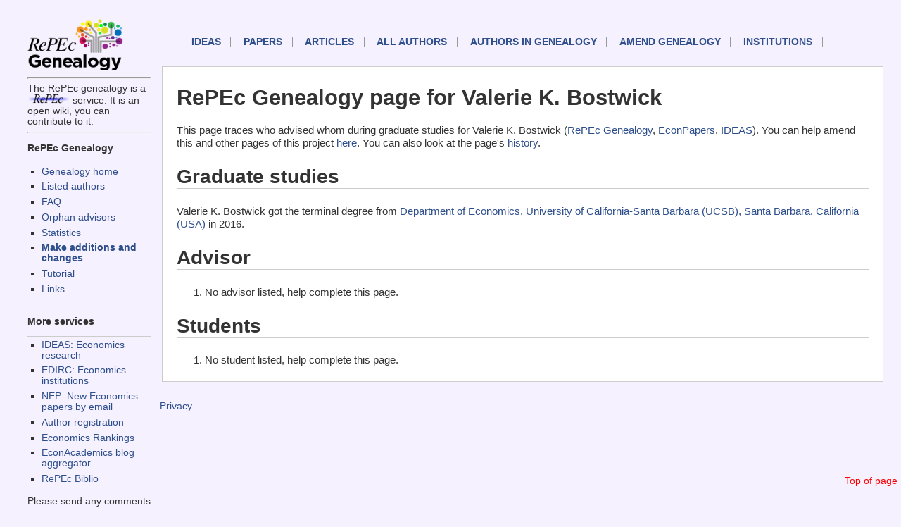

--- FILE ---
content_type: text/html; charset=UTF-8
request_url: https://genealogy.repec.org/pages/pbo955.html
body_size: 1395
content:
<!DOCTYPE HTML PUBLIC "-//W3C//DTD HTML 4.01 Transitional//EN" "http://www.w3.org/TR/html4/loose.dtd">
<HEAD><TITLE>RePEc Genealogy page for Valerie K. Bostwick </TITLE>                             
<link rel="stylesheet" type="text/css" href="/css/normal.css" />          
</HEAD>              
<body>                                                                          
<!-- Google tag (gtag.js) -->
<script async src="https://www.googletagmanager.com/gtag/js?id=G-G63YGSJVZ7"></script>
<script>
  window.dataLayer = window.dataLayer || [];
  function gtag(){dataLayer.push(arguments);}
  gtag('js', new Date());

  gtag('config', 'G-G63YGSJVZ7');
</script>


<div id="sidebar">
<div id="sidelogos">
<A HREF="https://genealogy.repec.org/"><IMG WIDTH="145px" SRC="/genealogy.gif" BORDER=0 ALT="Genealogy home"></A>
<HR>The RePEc genealogy is a <A HREF="http://repec.org/"><IMG WIDTH="60px" SRC="/RePEc.gif" BORDER=0 ALT="RePEc"></A> service. It is an open wiki, you can contribute to it.

</div>
<div id="menu">
<HR>


<h3>RePEc Genealogy</h3>
<UL>
  <LI><a href="/">Genealogy home</a>
  <LI><a href="/list.html">Listed authors</a>
  <LI><a href="/faq.html">FAQ</a>
  <LI><a href="/orphans.html">Orphan advisors</a>
  <LI><a href="/stats.html">Statistics</A>
  <LI><B><a href="/cgi-bin/genchange.cgi">Make additions and changes</a></B>
  <li><a href="https://blog.repec.org/2017/06/28/repec-genealogy-tutorial/">Tutorial</a>
  <LI><a href="/links.html">Links</a>
</UL>


<h3>More services</h3>

<UL>
  <LI><a href="https://ideas.repec.org/">IDEAS: Economics research</A>
  <LI><a href="https://edirc.repec.org/">EDIRC: Economics institutions</A>
  <LI><a href="http://nep.repec.org/">NEP: New Economics papers by email</A>
  <LI><a href="https://authors.repec.org/">Author registration</A>
  <LI><a href="https://ideas.repec.org/top/">Economics Rankings</A>
  <li><a href="https://www.econacademics.org/">EconAcademics blog aggregator</A>
  <li><a href="https://biblio.repec.org/">RePEc Biblio</A>
</UL>
Please send any comments to <A
HREF="mailto:team@mail.authors.repec.org">this address</A>.
</div>
</div>
<div id="topnav">
<A NAME="top">
    <p id="mainnav"><a href="https://ideas.repec.org/">IDEAS</a>
        <a href="https://ideas.repec.org/i/p.html">Papers</a>
        <a href="https://ideas.repec.org/i/a.html">Articles</a>
        <a href="https://ideas.repec.org/i/e.html">All authors</a>
	<a href="/list.html">Authors in Genealogy</A>
        <a href="/cgi-bin/genchange.cgi">Amend genealogy</A>
        <a href="https://edirc.repec.org/">Institutions</a>
</p>
<div id="toplink">
<A HREF="#top">Top of page</A>
</div>
</div>
<div id="main">


<h1>RePEc Genealogy page for Valerie K. Bostwick </H1>

This page traces who advised whom during graduate studies for Valerie K. Bostwick  (<A HREF="http://genealogy.repec.org/pages/pbo955.html">RePEc Genealogy</A>, <A HREF="http://econpapers.repec.org/RAS/pbo955.htm">EconPapers</a>, <A HREF="http://ideas.repec.org/f/pbo955.html">IDEAS</A>). You can help amend this and other pages of this project <A HREF="http://genealogy.repec.org/cgi-bin/genchange.cgi?author=pbo955">here</A>. You can also look at the page's <A HREF="http://genealogy.repec.org/cgi-bin/genhistory.cgi?author=pbo955">history</A>.

<H2>Graduate studies</H2>Valerie K. Bostwick  got the terminal degree from <A HREF="http://edirc.repec.org/data/educsus.html" target="new">Department of Economics, University of California-Santa Barbara (UCSB), Santa Barbara, California (USA)</A> in 2016.<H2>Advisor</H2><OL><LI> No advisor listed, help complete this page.</OL><H2>Students</H2><OL><LI>No student listed, help complete this page.</OL></div>
<div id="footer">

<P><A HREF="https://ideas.repec.org/privacy.html">Privacy</A> 
</div>

